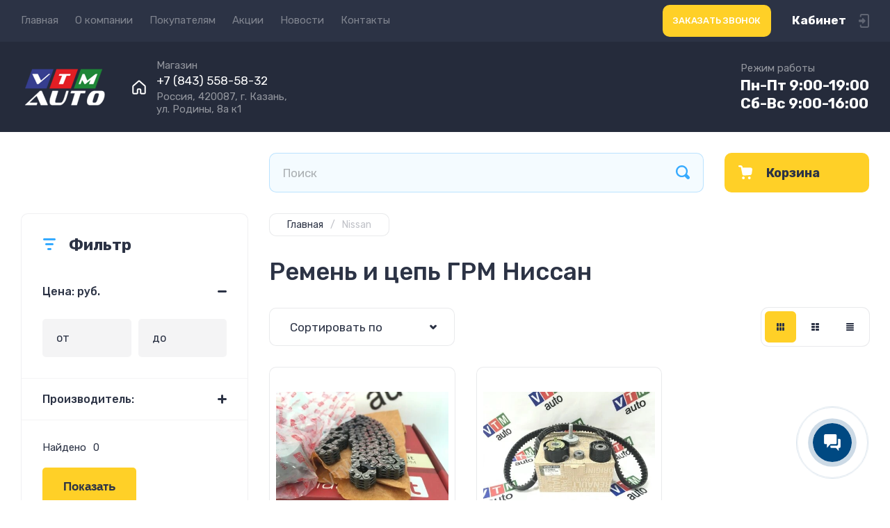

--- FILE ---
content_type: text/css
request_url: https://vtm-auto.ru/t/v10047/images/css/site_addons.css
body_size: 1346
content:
.user-product .product-item__image a img,
.product-list.simple .product-item__image a img,
.product-list.thumbs .product-item__image a img,
.card-slider.horizontal .card-slider__image a img{
    object-fit: contain;
}

.revies-block__text_rb{
	word-break: break-word;
}

	/*opn-styles_logo-bl*/
												
.logo-wrapper {
  width: 100%; 
}

.logo-wrapper .main-bl {
  width: 30%;
  border-right: 1px dashed #ccc;
  padding: 0 7px;
  display: inline-block;
  vertical-align: top;
  }

.logo-wrapper .main-bl:last-child {
  margin-right: 0;
  border: none; }

.logo-wrapper .main-bl .item-bl {
  text-align: left;
  height: 45px;
  display: -webkit-box;
  display: -ms-flexbox;
  display: flex;
  -webkit-box-align: center;
      -ms-flex-align: center;
          align-items: center;
  padding: 5px;
  -webkit-transition: all .3s linear 0s;
  -o-transition: all .3s linear 0s;
  transition: all .3s linear 0s;
  position: relative;
  }

.logo-wrapper .main-bl .item-bl .logo {
  display: inline-block; }

.logo-wrapper .main-bl .item-bl .logo {
  display: inline-flex;
  width: 25%;
  margin-right: 5%;
  text-align: center;
  vertical-align: middle;
  overflow: hidden; 
align-items: center;
    justify-content: center;
	
}

.logo-wrapper .main-bl .item-bl .ttl {
  display: inline-block;
  vertical-align: middle;
  font-size: 16px;
  color: #2b85c3;
}

.logo-wrapper .main-bl .item-bl:hover {
    -webkit-box-shadow: 0 0 0 1px #0587a9, 0 2px 4px #000;
            box-shadow: 0 0 0 1px #0587a9, 0 2px 4px #000;
}


.logo-wrapper .main-bl .item-bl .ttl a {
    position: absolute;
    top: 0;
    left: 0;
    right: 0;
    bottom: 0;
    display: -webkit-box;
    display: -ms-flexbox;
    display: flex;
    -webkit-box-pack: center;
        -ms-flex-pack: center;
            justify-content: center;
    -webkit-box-align: center;
        -ms-flex-align: center;
            align-items: center;
            font-size: 0;
}

.logo-wrapper.hidden-bl {
	display: none;
}

.logo-wrapper.hidden-bl .main-bl {
	width: 44%;
}

.folder-block__item_fb {
    grid-row-end: auto !important;
    grid-column-start: auto !important;
    grid-column-end: auto !important;
}



@media all and (max-width: 768px) {
	.logo-wrapper {
		display: none;
	}
	
	.logo-wrapper.hidden-bl {
		display: block;
	}
}

@media all and (max-width: 425px) {
	.logo-wrapper .main-bl .item-bl .ttl {
		font-size: 12px;
	}
	
	.logo-wrapper .main-bl .item-bl .logo {
		width: 22%;
	}
}

	/*opn-styles_logo-bl END*/
	
	
@media (min-width: 768px){
	.folder-block .folder-block__item_fb{
		display: block;
	}
	
	.folder-block .folder-block__item_fb:nth-child(n + 9) {
	    display: none;
	}
}


@media all and (max-width: 480px) {
	table.viz-style.table0 tr {
        display: -webkit-box;
		display: -ms-flexbox;
		display: flex;
	    width: 100%;
	    -ms-flex-wrap: wrap;
   		flex-wrap: wrap;
	    -webkit-box-pack: center;
		-ms-flex-pack: center;
        justify-content: center;
	    
	}
	
	table.viz-style2.table0 tr {
	    display: -webkit-box;
		display: -ms-flexbox;
		display: flex;
		width: 100%;
		-ms-flex-wrap: wrap;
   		flex-wrap: wrap;
		-webkit-box-pack: center;
		-ms-flex-pack: center;
        justify-content: center;
	}
	
	table.table0.viz-style td{
		width: 50%;
	}
	
}




.product-list.thumbs .product-item {
    padding: 5px 10px 10px;
}
.product-list.thumbs .product-item__image {
    margin: 0 0 5px;
}
.product-list.thumbs .product-item .product-article {
    margin: 0 0 5px;
}
.product-list.thumbs .product-item__name { 
    padding: 0;
    margin: 0 0 5px;
}
.product-list.thumbs .product-item__vendor { 
    margin: 0 0 5px; 
}
.product-list.thumbs .product-item__params {
    margin: 5px 0 0;
}
 
.product-list.thumbs .product-item .product-compare {
    margin: 0 0 5px;
}
.product-list.thumbs .product-item__note { 
    margin: 0px 0 5px;
}
body .product-amount .shop2-product-amount input, body .cart-amount .shop2-product-amount input, body .product-amount .shop2-product-amount button, body .cart-amount .shop2-product-amount button{
    height: 40px;
}
.product-list.thumbs .product-item .amount-wrap {
    margin: 0 0 10px;
}
.product-list.thumbs .product-item .product-item-stock {
    margin-top: 10px;
    }
    .product-list.simple .product-item .amount-wrap {
    margin: 10px 0;
    }
    .product-list.simple .product-item__vendor { 
    margin: 0 0 10px; 
}
.product-list.simple .product-item__name { 
    margin: 0 0 5px;
}
.product-list.simple .product-item__params {
    margin: 5px 0 0;
}
.product-list.simple .product-item .product-article {
    margin: 0 0 5px;
}
.product-list.simple .product-item {
    padding: 10px;
}


.product-list.thumbs .product-item__params, .product-list.thumbs .product-item .amount-wrap, .product-list.simple .product-item__params, .product-list.simple .product-item .amount-wrap, .product-list.list .product-item__params{
display: none}

.product-list.list .product-item { 
    padding: 10px;
    }
    .product-list.list .product-item__vendor { 
    margin: 0 0 5px; 
}
.go_main{
	text-decoration: none;
}

--- FILE ---
content_type: application/javascript
request_url: https://vtm-auto.ru/t/v10047/images/site.addons.js
body_size: 1399
content:
// 650
// resizeController

function resizeController(){var i=$(window),o=i.width(),n=[],e=[],t=[void 0,void 0];if(arguments.length)for(var d=0;d<=arguments.length-1;d++)$.isArray(arguments[d])?n=arguments[d]:$.isNumeric(arguments[d])?n.push(arguments[d]):$.isFunction(arguments[d])&&e.push(arguments[d]);i.resize(function(d){o=i.width(),n.length>1?o>=n[0]&&o<=n[n.length-1]&&void 0===t[0]?(e[0](),t[0]=!0,t[1]=void 0):(o<n[0]||o>n[n.length-1])&&void 0===t[1]&&(t[0]=void 0,t[1]=!0,$.isFunction(e[1])&&e[1]()):1==n.length&&(o<=n[0]&&void 0===t[0]?(e[0](),t[0]=!0,t[1]=void 0):o>n[0]&&void 0===t[1]&&(t[0]=void 0,t[1]=!0,$.isFunction(e[1])&&e[1]()))}).trigger("resize")};
;(function($) {
	'use strict';
	
	$(function(){
		
		resizeController([0, 1260], function(){
	    	$('.search-wr-main').prependTo('.search-mobile');
	    });
		resizeController([1261, Infinity], function(){
			$('.search-wr-main').prependTo('.search-pc');
	    });
		
		$(document).on('click', '.form-btn', function(e) {

			$.ajax({
				url: $(this).data('api-url'),
				dataType: 'json',
				success: function(response) {
					if (!response.result.error) {
						
						$('.remodal[data-remodal-id="call-form"] .tpl-anketa').remove();
						$(response.result.html).appendTo('.remodal[data-remodal-id="call-form"]');
						
						s3From.initForms($('.remodal[data-remodal-id="call-form"]'));
						formDatePicker.init();
					
					}
				}
			});
		});
		
		if($('.search-wr').length) {
			var custom = $('#shop2_search_custom_fields2'),
			    global = $('#shop2_search_global_fields2');
			
			$('#advanced-search select').styler();
			
			function sub_folder(id) {
			
			    var selected_folder = folders_shared['_' + id],
			        html = '<option value="' + (id ? selected_folder.folder_id : "") + '"></option>';
			        
			    if (id) {
			
			        for (var i in folders_shared) {
			            var item = folders_shared[i];
			    		console.log(selected_folder._level + 1, item._level)
			            if (selected_folder._level + 1 == item._level && selected_folder._left < item._left && selected_folder._right > item._right) {
			                html += '<option value="' + item.folder_id + '">' + item.folder_name + '</option>';
			            }
			        }
			    }
			    return html;
			};
			
			function fldr(folder_id) {
			
			    if (folder_id) {
			        shop2.search.getParams(folder_id, function(d) {
			            custom.html(d.data);
			            global.find('input, select').prop('disabled', true);
			            global.hide();
			        });
			    } else {
			        custom.html('');
			        global.find('input, select').each(function() {}).prop('disabled', false);
			
			        global.show();
			    }
			
			};
			
			//fldr($('[name="s[folder_id]"]').val());
			
			$('.folder_id').on('change', function() {
			
			    var first = $('#marka').length;
			
			    var $this = $(this),
			        folder_id = $this.val();
			
			    if ($this.attr('id') == 'marka') {
			        $('#year, #model').html('');
			
			        $('#model').html(sub_folder(folder_id));
			
			        if ($('#model').children().length > 1) {
			            $('#model').attr('disabled', false).closest('.row').show();
			            $('#year').attr('disabled', true);
			        } else {
			            $('#model').attr('disabled', true).closest('.row').hide();
			            $('#year').attr('disabled', true).closest('.row').hide();
			        }
			
			
			    } else if ($this.attr('id') == 'model') {
			        $('#year').html(sub_folder(folder_id));
			
			        if ($('#year').children().length > 1) {
			            $('#year').attr('disabled', false).closest('.row').show();
			        } else {
			            $('#year').attr('disabled', true).closest('.row').hide();
			        }
			    }
			
			
			
			    $('#advanced-search select').trigger('refresh');
			    $('.jq-selectbox__dropdown ul li').on('click', function(event) {
			        event.stopPropagation();
			    });
			
			    $('[name="s[folder_id]"]').val($this.val());
			
			});
		}
		
	});
	
})(jQuery);

--- FILE ---
content_type: image/svg+xml
request_url: https://vtm-auto.ru/thumb/2/NG-ZP_vqNSMMK-gtr7-jig/90r50/d/paypal_1.svg
body_size: 3984
content:
<svg width="56" height="16" viewBox="0 0 56 16" fill="none" xmlns="http://www.w3.org/2000/svg">
<path d="M10.7918 2.57171C10.1521 1.8534 8.99583 1.54545 7.51665 1.54545H3.22355C3.07712 1.54537 2.93547 1.59679 2.82409 1.69044C2.71271 1.78409 2.63891 1.91384 2.61598 2.05632L0.829194 13.2266C0.820909 13.2784 0.824124 13.3314 0.83862 13.3819C0.853115 13.4324 0.878545 13.4791 0.913157 13.519C0.94777 13.5589 0.990743 13.5909 1.03911 13.6128C1.08749 13.6347 1.14011 13.646 1.19335 13.646H3.84373L4.50938 9.48636L4.48874 9.61662C4.51124 9.47442 4.58454 9.34481 4.69545 9.25115C4.80635 9.15748 4.94756 9.10592 5.09364 9.10575H6.3531C8.82732 9.10575 10.7647 8.11563 11.3306 5.25144C11.3474 5.16673 11.3619 5.08428 11.3745 5.00372C11.5427 3.94508 11.3734 3.22451 10.7922 2.57209" fill="#003087"/>
<path d="M10.7918 2.57171C10.1521 1.8534 8.99583 1.54545 7.51665 1.54545H3.22355C3.07712 1.54537 2.93547 1.59679 2.82409 1.69044C2.71271 1.78409 2.63891 1.91384 2.61598 2.05632L0.829194 13.2266C0.820909 13.2784 0.824124 13.3314 0.83862 13.3819C0.853115 13.4324 0.878545 13.4791 0.913157 13.519C0.94777 13.5589 0.990743 13.5909 1.03911 13.6128C1.08749 13.6347 1.14011 13.646 1.19335 13.646H3.84373L4.50938 9.48636L4.48874 9.61662C4.51124 9.47442 4.58454 9.34481 4.69545 9.25115C4.80635 9.15748 4.94756 9.10592 5.09364 9.10575H6.3531C8.82732 9.10575 10.7647 8.11563 11.3306 5.25144C11.3474 5.16673 11.3619 5.08428 11.3745 5.00372C11.5427 3.94508 11.3734 3.22451 10.7922 2.57209" fill="#003087"/>
<path d="M5.22428 5.01753C5.24436 4.89303 5.30882 4.77966 5.4061 4.69776C5.50337 4.61586 5.62708 4.5708 5.75504 4.57066H9.12074C9.51929 4.57066 9.89109 4.59626 10.2308 4.64972C10.4165 4.67916 10.6003 4.71964 10.781 4.77094C10.9863 4.82781 11.185 4.90579 11.3737 5.0036C11.5426 3.94459 11.3729 3.2244 10.7917 2.5716C10.1517 1.85367 8.99578 1.54571 7.5166 1.54571H3.22312C3.07682 1.54581 2.93536 1.59731 2.82414 1.69095C2.71291 1.78458 2.63923 1.91423 2.61632 2.05658L0.828766 13.2257C0.820425 13.2776 0.823586 13.3305 0.838031 13.381C0.852476 13.4315 0.877862 13.4783 0.912439 13.5182C0.947016 13.5581 0.989963 13.5902 1.03832 13.6122C1.08668 13.6341 1.13929 13.6455 1.19254 13.6455H3.8433L4.50895 9.4855L5.22428 5.01753Z" fill="#003087"/>
<path d="M11.3739 5.00346C11.3608 5.08629 11.3462 5.16887 11.33 5.25117C10.7641 8.11499 8.82674 9.10549 6.35252 9.10549H5.09268C4.94662 9.10559 4.80542 9.15714 4.69456 9.25083C4.58371 9.34451 4.5105 9.47416 4.48816 9.61636L3.84315 13.6454L3.65973 14.7883C3.65244 14.8337 3.65522 14.8801 3.66788 14.9243C3.68055 14.9685 3.70279 15.0095 3.73308 15.0444C3.76338 15.0794 3.801 15.1074 3.84335 15.1266C3.88571 15.1458 3.93179 15.1558 3.97842 15.1558H6.21267C6.47709 15.1558 6.70178 14.966 6.74343 14.7089L6.76521 14.5967L7.1863 11.9674L7.21305 11.8221C7.23307 11.6975 7.29757 11.584 7.39494 11.5021C7.49231 11.4202 7.61616 11.3752 7.7442 11.3752H8.07855C10.2429 11.3752 11.9376 10.5094 12.4328 8.00356C12.6391 6.95697 12.5321 6.08243 11.9857 5.4684C11.8122 5.27803 11.6049 5.12047 11.3739 5.00346Z" fill="#009CDE"/>
<path d="M10.7814 4.77102C10.695 4.7458 10.606 4.72321 10.5143 4.70326C10.4226 4.6833 10.3278 4.66561 10.2308 4.65055C9.89067 4.59596 9.51925 4.57036 9.12032 4.57036H5.755C5.62691 4.57021 5.50298 4.61521 5.40564 4.69724C5.30829 4.77927 5.24395 4.89291 5.22424 5.01761L4.50892 9.48633L4.48828 9.61621C4.51062 9.47401 4.58382 9.34436 4.69468 9.25068C4.80554 9.15699 4.94674 9.10544 5.09279 9.10534H6.35264C8.82685 9.10534 10.7642 8.11522 11.3301 5.25102C11.3469 5.16632 11.3611 5.08425 11.3741 5.0033C11.2246 4.92626 11.0689 4.86154 10.9086 4.8098C10.867 4.79624 10.8246 4.78344 10.7814 4.77064" fill="#012169"/>
<path fill-rule="evenodd" clip-rule="evenodd" d="M18.9385 5.15186H21.9022C22.8938 5.15186 23.6412 5.40974 24.0627 5.89765C24.446 6.34151 24.5732 6.97548 24.4406 7.78188C24.1464 9.62697 23.0199 10.5576 21.0673 10.5576H20.1296C19.927 10.5576 19.7543 10.7029 19.723 10.9002L19.3993 12.92C19.3676 13.1172 19.1953 13.2626 18.9928 13.2626H17.5774C17.5417 13.2626 17.5065 13.2549 17.4741 13.2402C17.4417 13.2255 17.4129 13.204 17.3897 13.1773C17.3665 13.1506 17.3495 13.1192 17.3398 13.0854C17.3302 13.0516 17.328 13.0161 17.3336 12.9813L18.5315 5.49444C18.5633 5.29717 18.736 5.15186 18.9385 5.15186ZM20.4838 8.93464C21.2698 8.93464 22.0822 8.93464 22.2442 7.88654C22.3031 7.51873 22.2561 7.25219 22.1001 7.07261C21.8395 6.77257 21.3344 6.77257 20.7994 6.77257H20.5942C20.4727 6.77257 20.3695 6.85953 20.3504 6.97774L20.0367 8.93464H20.4838Z" fill="#009CDE"/>
<path fill-rule="evenodd" clip-rule="evenodd" d="M29.3417 7.85266H30.7609C30.7966 7.85262 30.8315 7.86058 30.864 7.87527C30.8964 7.88996 30.9253 7.91141 30.9485 7.93814C30.9718 7.96487 30.9889 7.99624 30.9986 8.03009C31.0084 8.06395 31.0106 8.09949 31.005 8.13426L30.2377 12.9203C30.206 13.118 30.0333 13.2629 29.8308 13.2629H28.553C28.5173 13.263 28.482 13.2554 28.4495 13.2407C28.4171 13.226 28.3883 13.2046 28.365 13.1778C28.3418 13.1511 28.3248 13.1197 28.3151 13.0858C28.3054 13.052 28.3032 13.0165 28.3088 12.9817L28.3722 12.5932C28.3722 12.5932 27.6714 13.3928 26.4074 13.3928C25.671 13.3928 25.0532 13.1839 24.6202 12.682C24.1487 12.1358 23.9561 11.3531 24.0918 10.5335C24.3524 8.8921 25.6917 7.72127 27.2595 7.72127C27.9435 7.72127 28.6286 7.86847 28.9359 8.30782L29.0352 8.44937L29.0971 8.05859C29.1062 8.00116 29.1359 7.94884 29.1808 7.91108C29.2256 7.87331 29.2827 7.85259 29.3417 7.85266ZM27.1812 11.9099C28.0024 11.9099 28.6455 11.3734 28.783 10.5746C28.8453 10.1879 28.7597 9.83704 28.5423 9.58594C28.326 9.33671 27.9993 9.20495 27.5962 9.20495C26.7876 9.20495 26.1334 9.75836 26.0058 10.5505C25.9393 10.9386 26.018 11.2876 26.2282 11.5323C26.4399 11.7793 26.7696 11.9099 27.1812 11.9099Z" fill="#009CDE"/>
<path d="M36.8927 7.85307H38.3195C38.3646 7.85308 38.4089 7.86527 38.4474 7.88829C38.486 7.91132 38.5174 7.94432 38.5383 7.9837C38.5591 8.02308 38.5687 8.06733 38.5658 8.11167C38.563 8.156 38.5478 8.19872 38.5221 8.23518L33.7785 14.9808C33.7013 15.09 33.5748 15.1551 33.4403 15.1551H32.015C31.9697 15.1551 31.9253 15.1428 31.8866 15.1196C31.848 15.0963 31.8165 15.0631 31.7957 15.0235C31.7749 14.9839 31.7655 14.9394 31.7686 14.8949C31.7717 14.8504 31.7871 14.8076 31.8132 14.7711L33.2905 12.7175L31.72 8.17495C31.7073 8.13829 31.7036 8.09918 31.7094 8.06086C31.7151 8.02254 31.73 7.98611 31.7528 7.9546C31.7757 7.92309 31.8059 7.89741 31.8408 7.87969C31.8758 7.86196 31.9145 7.85271 31.9538 7.85269H33.3558C33.4445 7.85281 33.5308 7.88108 33.6019 7.93329C33.673 7.9855 33.7251 8.05888 33.7506 8.14257L34.5847 10.8863L36.5526 8.03114C36.6291 7.9197 36.7563 7.85307 36.8927 7.85307Z" fill="#009CDE"/>
<path fill-rule="evenodd" clip-rule="evenodd" d="M43.041 5.15193H40.0773C39.9791 5.15198 39.8842 5.1865 39.8096 5.24928C39.7349 5.31207 39.6854 5.39902 39.67 5.49452L38.4724 12.9814C38.4669 13.0161 38.4691 13.0516 38.4788 13.0854C38.4885 13.1192 38.5055 13.1505 38.5287 13.1772C38.5518 13.204 38.5806 13.2254 38.6129 13.2402C38.6453 13.2549 38.6805 13.2626 38.7162 13.2626H40.237C40.3788 13.2626 40.4995 13.161 40.5217 13.0232L40.8618 10.8999C40.8931 10.703 41.0658 10.5573 41.2684 10.5573H42.2061C44.1587 10.5573 45.2852 9.62705 45.5794 7.78196C45.712 6.97556 45.5848 6.34158 45.2015 5.89772C44.78 5.40981 44.0326 5.15193 43.041 5.15193ZM43.383 7.88662C43.221 8.93472 42.4086 8.93472 41.623 8.93472H41.1759L41.4896 6.97782C41.5087 6.85961 41.6119 6.77264 41.7334 6.77264H41.9386C42.4736 6.77264 42.9787 6.77264 43.2393 7.07269C43.3949 7.25227 43.4419 7.51881 43.383 7.88662Z" fill="#009CDE"/>
<path fill-rule="evenodd" clip-rule="evenodd" d="M51.8997 7.85266H50.4805C50.4215 7.85259 50.3644 7.87331 50.3195 7.91108C50.2747 7.94884 50.245 8.00117 50.2359 8.05859L50.174 8.44937L50.0746 8.30782C49.7674 7.86848 49.0823 7.72128 48.3983 7.72128C46.8308 7.72128 45.4915 8.8921 45.2305 10.5335C45.0949 11.3531 45.2878 12.1358 45.7594 12.682C46.1923 13.1839 46.8102 13.3928 47.5465 13.3928C48.811 13.3928 49.5118 12.5932 49.5118 12.5932L49.4484 12.9817C49.4426 13.0164 49.4447 13.0519 49.4543 13.0858C49.4639 13.1197 49.4809 13.151 49.504 13.1778C49.5272 13.2046 49.556 13.226 49.5884 13.2407C49.6208 13.2554 49.6561 13.263 49.6918 13.2629H50.9692C51.1717 13.2629 51.3444 13.118 51.3765 12.9203L52.1438 8.13426C52.1493 8.09949 52.1472 8.06395 52.1374 8.0301C52.1276 7.99624 52.1105 7.96487 52.0873 7.93814C52.0641 7.91141 52.0352 7.88997 52.0028 7.87527C51.9703 7.86058 51.9354 7.85262 51.8997 7.85266ZM49.9218 10.5746C49.7842 11.3734 49.1411 11.9099 48.32 11.9099C47.9084 11.9099 47.5786 11.7793 47.367 11.5323C47.1568 11.2876 47.0781 10.9386 47.1446 10.5505C47.2722 9.75836 47.926 9.20495 48.7349 9.20495C49.1381 9.20495 49.4648 9.33671 49.6811 9.58594C49.8985 9.83704 49.9841 10.1879 49.9218 10.5746Z" fill="#009CDE"/>
<path d="M52.3555 12.9818L53.5722 5.35791C53.5812 5.30055 53.6108 5.2479 53.6556 5.21019C53.7004 5.17248 53.7574 5.15183 53.8163 5.15198H55.1851C55.2208 5.15193 55.2561 5.15951 55.2886 5.1742C55.321 5.1889 55.3498 5.21035 55.373 5.23709C55.3963 5.26383 55.4133 5.2952 55.423 5.32906C55.4327 5.36292 55.4349 5.39845 55.4293 5.4332L54.2298 12.9205C54.1981 13.1177 54.0254 13.2631 53.8228 13.2631H52.5997C52.564 13.263 52.5287 13.2554 52.4963 13.2407C52.4639 13.226 52.4351 13.2045 52.4119 13.1778C52.3887 13.1511 52.3716 13.1197 52.3619 13.0859C52.3522 13.0521 52.35 13.0166 52.3555 12.9818Z" fill="#009CDE"/>
</svg>





--- FILE ---
content_type: image/svg+xml
request_url: https://vtm-auto.ru/thumb/2/ErwPQaU9teoo1cvFNcMbKA/22r22/d/vector_6.svg
body_size: 708
content:
<svg width="24" height="14" viewBox="0 0 24 14" fill="none" xmlns="http://www.w3.org/2000/svg">
<path opacity="0.2" fill-rule="evenodd" clip-rule="evenodd" d="M22.805 11.7051C23.567 12.8611 21.961 12.9521 21.961 12.9521L18.889 12.9921C18.889 12.9921 18.229 13.1111 17.36 12.5651C16.212 11.8431 15.128 9.96607 14.284 10.2101C13.427 10.4601 13.455 12.1491 13.455 12.1491C13.455 12.1491 13.46 12.5091 13.266 12.7011C13.053 12.9101 12.638 12.9521 12.638 12.9521H11.263C11.263 12.9521 8.22999 13.1201 5.55799 10.5731C2.64499 7.79607 0.0709885 2.28507 0.0709885 2.28507C0.0709885 2.28507 -0.0770116 1.92407 0.0849884 1.74907C0.265988 1.55307 0.758988 1.54007 0.758988 1.54007L4.04499 1.52007C4.04499 1.52007 4.35499 1.56707 4.57599 1.71607C4.75899 1.83907 4.86199 2.07007 4.86199 2.07007C4.86199 2.07007 5.39299 3.29907 6.09699 4.41107C7.46999 6.58407 8.10899 7.05907 8.57499 6.82607C9.25399 6.48707 9.05099 3.75607 9.05099 3.75607C9.05099 3.75607 9.06299 2.76507 8.70899 2.32307C8.43399 1.98207 7.91699 1.88107 7.68799 1.85307C7.50299 1.83007 7.80699 1.43807 8.19999 1.26207C8.79099 0.996069 9.83599 0.982069 11.07 0.993069C12.031 1.00207 12.309 1.05707 12.684 1.13907C13.817 1.39007 13.433 2.35707 13.433 4.67707C13.433 5.42007 13.287 6.46507 13.872 6.81207C14.124 6.96007 14.74 6.83407 16.28 4.44007C17.01 3.30607 17.557 1.97107 17.557 1.97107C17.557 1.97107 17.676 1.73407 17.863 1.63107C18.052 1.52707 18.309 1.56007 18.309 1.56007L21.768 1.54007C21.768 1.54007 22.807 1.42707 22.975 1.85607C23.151 2.30707 22.587 3.35907 21.174 5.08307C18.854 7.91407 18.595 7.64907 20.522 9.28607C22.362 10.8501 22.743 11.6111 22.805 11.7051Z" fill="white"/>
</svg>





--- FILE ---
content_type: text/javascript
request_url: https://counter.megagroup.ru/a132ec204982fed1d3aa5a6fc1ab52e3.js?r=&s=1280*720*24&u=https%3A%2F%2Fvtm-auto.ru%2Fremen-i-cep-grm-nissan&t=%D0%A0%D0%B5%D0%BC%D0%B5%D0%BD%D1%8C%20%D0%B8%20%D1%86%D0%B5%D0%BF%D1%8C%20%D0%93%D0%A0%D0%9C%20%D0%9D%D0%B8%D1%81%D1%81%D0%B0%D0%BD&fv=0,0&en=1&rld=0&fr=0&callback=_sntnl1768925356233&1768925356233
body_size: 85
content:
//:1
_sntnl1768925356233({date:"Tue, 20 Jan 2026 16:09:16 GMT", res:"1"})